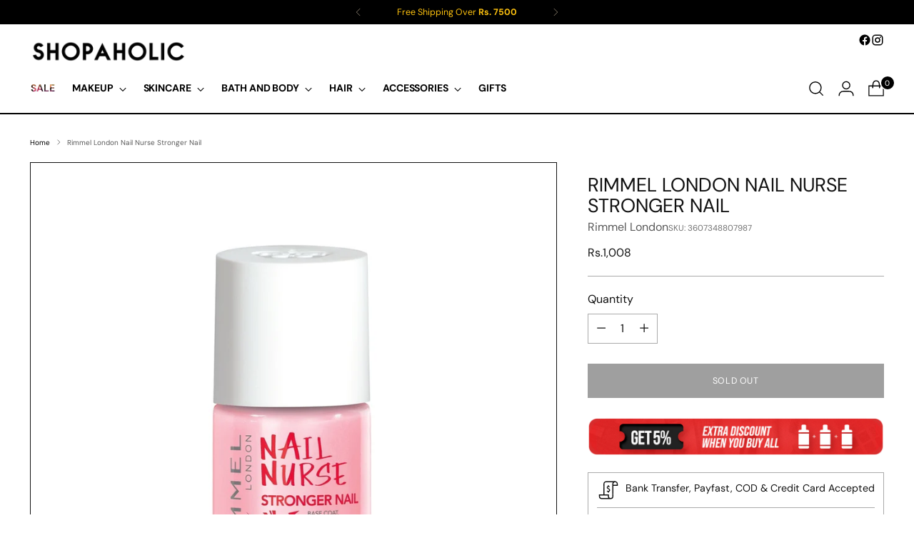

--- FILE ---
content_type: text/javascript; charset=utf-8
request_url: https://www.shopaholic.com.pk/products/rimmel-nail-nurse-stronger-nail.js
body_size: 363
content:
{"id":7153629495463,"title":"Rimmel London Nail Nurse Stronger Nail","handle":"rimmel-nail-nurse-stronger-nail","description":"\u003cp\u003eProduct Description:It helps protect nails from cracking, splitting, peeling and breaking. This double duty base coat is calcium and keratin enriched to add strength to weak nails while defending against damage.Double duty base coat: strengthens \u0026amp; protectsEnriched with calcium and Keratin. Adds strength to weak nails.Increases the shield against damage.How to Use:Apply to nails for extra strength.\u003c\/p\u003e","published_at":"2022-11-07T14:35:12+05:00","created_at":"2021-11-29T21:08:32+05:00","vendor":"Rimmel London","type":"","tags":["Makeup","Nail Care","Nails"],"price":100800,"price_min":100800,"price_max":100800,"available":false,"price_varies":false,"compare_at_price":null,"compare_at_price_min":0,"compare_at_price_max":0,"compare_at_price_varies":false,"variants":[{"id":41733137793191,"title":"Default Title","option1":"Default Title","option2":null,"option3":null,"sku":"3607348807987","requires_shipping":true,"taxable":false,"featured_image":null,"available":false,"name":"Rimmel London Nail Nurse Stronger Nail","public_title":null,"options":["Default Title"],"price":100800,"weight":500,"compare_at_price":null,"inventory_management":"shopify","barcode":"","requires_selling_plan":false,"selling_plan_allocations":[]}],"images":["\/\/cdn.shopify.com\/s\/files\/1\/0519\/2017\/5271\/products\/rimmel-nail-nurse-stronger-nail.jpg?v=1638202114"],"featured_image":"\/\/cdn.shopify.com\/s\/files\/1\/0519\/2017\/5271\/products\/rimmel-nail-nurse-stronger-nail.jpg?v=1638202114","options":[{"name":"Title","position":1,"values":["Default Title"]}],"url":"\/products\/rimmel-nail-nurse-stronger-nail","media":[{"alt":null,"id":24298148724903,"position":1,"preview_image":{"aspect_ratio":1.0,"height":1000,"width":1000,"src":"https:\/\/cdn.shopify.com\/s\/files\/1\/0519\/2017\/5271\/products\/rimmel-nail-nurse-stronger-nail.jpg?v=1638202114"},"aspect_ratio":1.0,"height":1000,"media_type":"image","src":"https:\/\/cdn.shopify.com\/s\/files\/1\/0519\/2017\/5271\/products\/rimmel-nail-nurse-stronger-nail.jpg?v=1638202114","width":1000}],"requires_selling_plan":false,"selling_plan_groups":[]}